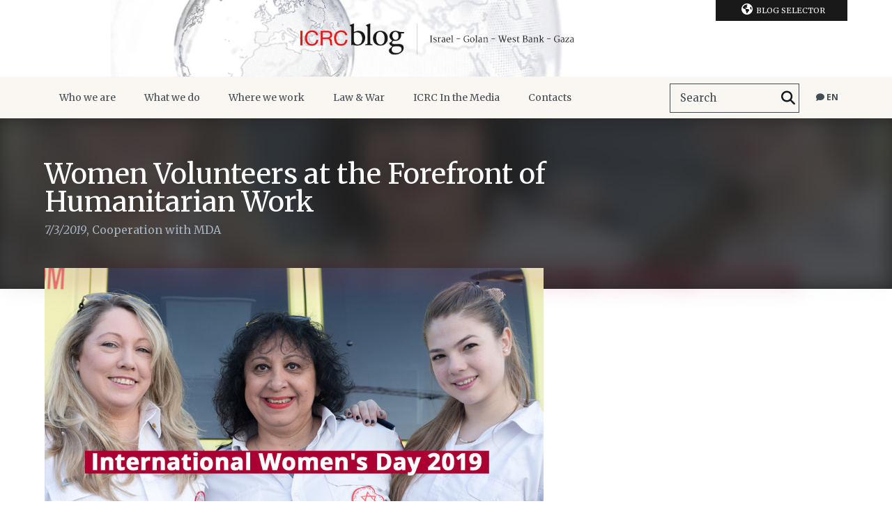

--- FILE ---
content_type: text/html; charset=UTF-8
request_url: https://blogs.icrc.org/ilot/2019/03/07/women-volunteers-at-the-forefront-of-humanitarian-work/
body_size: 9324
content:
<!doctype html>
<html class="no-js" lang="en-US">
<head>
    <meta charset="utf-8">
    <title>Women Volunteers at the Forefront of Humanitarian Work | The ICRC in Israel, Golan, West Bank, Gaza</title>
    <meta http-equiv="X-UA-Compatible" content="IE=edge,chrome=1">
    <meta name="viewport" content="width=device-width">
    <link rel="shortcut icon" href="https://blogs.icrc.org/app/themes/icrc_blogs_2015/favicon.ico">
    <meta name='robots' content='index, follow, max-image-preview:large, max-snippet:-1, max-video-preview:-1' />
	<style>img:is([sizes="auto" i], [sizes^="auto," i]) { contain-intrinsic-size: 3000px 1500px }</style>
	<link rel="alternate" hreflang="en-us" href="https://blogs.icrc.org/ilot/2019/03/07/women-volunteers-at-the-forefront-of-humanitarian-work/" />
<link rel="alternate" hreflang="he-il" href="https://blogs.icrc.org/ilot/he/2019/03/07/2019-2/" />
<link rel="alternate" hreflang="x-default" href="https://blogs.icrc.org/ilot/2019/03/07/women-volunteers-at-the-forefront-of-humanitarian-work/" />

	<!-- This site is optimized with the Yoast SEO plugin v26.3 - https://yoast.com/wordpress/plugins/seo/ -->
	<meta name="description" content="Women have always played a crucial part in the Internarional Red Cross/ Red Crescent Movement.  Managing their families and careers and volunteering their" />
	<link rel="canonical" href="https://blogs.icrc.org/ilot/2019/03/07/women-volunteers-at-the-forefront-of-humanitarian-work/" />
	<meta name="twitter:label1" content="Written by" />
	<meta name="twitter:data1" content="" />
	<script type="application/ld+json" class="yoast-schema-graph">{"@context":"https://schema.org","@graph":[{"@type":"Article","@id":"https://blogs.icrc.org/ilot/2019/03/07/women-volunteers-at-the-forefront-of-humanitarian-work/#article","isPartOf":{"@id":"https://blogs.icrc.org/ilot/2019/03/07/women-volunteers-at-the-forefront-of-humanitarian-work/"},"author":{"name":"","@id":""},"headline":"Women Volunteers at the Forefront of Humanitarian Work","datePublished":"2019-03-07T14:32:40+00:00","dateModified":"2019-03-13T06:38:56+00:00","mainEntityOfPage":{"@id":"https://blogs.icrc.org/ilot/2019/03/07/women-volunteers-at-the-forefront-of-humanitarian-work/"},"wordCount":93,"publisher":{"@id":"https://blogs.icrc.org/ilot/he/#organization"},"image":{"@id":"https://blogs.icrc.org/ilot/2019/03/07/women-volunteers-at-the-forefront-of-humanitarian-work/#primaryimage"},"thumbnailUrl":"https://blogs.icrc.org/app/uploads/sites/91/2019/03/NewBlogMDA.png","articleSection":["Cooperation with MDA"],"inLanguage":"en-US"},{"@type":"WebPage","@id":"https://blogs.icrc.org/ilot/2019/03/07/women-volunteers-at-the-forefront-of-humanitarian-work/","url":"https://blogs.icrc.org/ilot/2019/03/07/women-volunteers-at-the-forefront-of-humanitarian-work/","name":"Women Volunteers at the Forefront of Humanitarian Work","isPartOf":{"@id":"https://blogs.icrc.org/ilot/he/#website"},"primaryImageOfPage":{"@id":"https://blogs.icrc.org/ilot/2019/03/07/women-volunteers-at-the-forefront-of-humanitarian-work/#primaryimage"},"image":{"@id":"https://blogs.icrc.org/ilot/2019/03/07/women-volunteers-at-the-forefront-of-humanitarian-work/#primaryimage"},"thumbnailUrl":"https://blogs.icrc.org/app/uploads/sites/91/2019/03/NewBlogMDA.png","datePublished":"2019-03-07T14:32:40+00:00","dateModified":"2019-03-13T06:38:56+00:00","description":"Women have always played a crucial part in the Internarional Red Cross/ Red Crescent Movement.  Managing their families and careers and volunteering their","breadcrumb":{"@id":"https://blogs.icrc.org/ilot/2019/03/07/women-volunteers-at-the-forefront-of-humanitarian-work/#breadcrumb"},"inLanguage":"en-US","potentialAction":[{"@type":"ReadAction","target":["https://blogs.icrc.org/ilot/2019/03/07/women-volunteers-at-the-forefront-of-humanitarian-work/"]}]},{"@type":"ImageObject","inLanguage":"en-US","@id":"https://blogs.icrc.org/ilot/2019/03/07/women-volunteers-at-the-forefront-of-humanitarian-work/#primaryimage","url":"https://blogs.icrc.org/app/uploads/sites/91/2019/03/NewBlogMDA.png","contentUrl":"https://blogs.icrc.org/app/uploads/sites/91/2019/03/NewBlogMDA.png","width":1024,"height":600},{"@type":"BreadcrumbList","@id":"https://blogs.icrc.org/ilot/2019/03/07/women-volunteers-at-the-forefront-of-humanitarian-work/#breadcrumb","itemListElement":[{"@type":"ListItem","position":1,"name":"Home","item":"https://blogs.icrc.org/ilot/he/"},{"@type":"ListItem","position":2,"name":"Women Volunteers at the Forefront of Humanitarian Work"}]},{"@type":"WebSite","@id":"https://blogs.icrc.org/ilot/he/#website","url":"https://blogs.icrc.org/ilot/he/","name":"The ICRC in Israel, Golan, West Bank, Gaza","description":"הבלוג של הוועד הבינלאומי של הצלב האדום בישראל, בגולן, בגדה המערבית ובעזה","publisher":{"@id":"https://blogs.icrc.org/ilot/he/#organization"},"potentialAction":[{"@type":"SearchAction","target":{"@type":"EntryPoint","urlTemplate":"https://blogs.icrc.org/ilot/he/?s={search_term_string}"},"query-input":{"@type":"PropertyValueSpecification","valueRequired":true,"valueName":"search_term_string"}}],"inLanguage":"en-US"},{"@type":"Organization","@id":"https://blogs.icrc.org/ilot/he/#organization","name":"ICRC","url":"https://blogs.icrc.org/ilot/he/","logo":{"@type":"ImageObject","inLanguage":"en-US","@id":"https://blogs.icrc.org/ilot/he/#/schema/logo/image/","url":"https://blogs.icrc.org/app/uploads/sites/91/2018/09/icrc-logo.png","contentUrl":"https://blogs.icrc.org/app/uploads/sites/91/2018/09/icrc-logo.png","width":800,"height":533,"caption":"ICRC"},"image":{"@id":"https://blogs.icrc.org/ilot/he/#/schema/logo/image/"},"sameAs":["https://www.facebook.com/ICRCil","https://x.com/ICRC_ilot"]},{"@type":"Person","@id":""}]}</script>
	<!-- / Yoast SEO plugin. -->


<link rel='dns-prefetch' href='//www.google.com' />
<script type="text/javascript">
/* <![CDATA[ */
window._wpemojiSettings = {"baseUrl":"https:\/\/s.w.org\/images\/core\/emoji\/16.0.1\/72x72\/","ext":".png","svgUrl":"https:\/\/s.w.org\/images\/core\/emoji\/16.0.1\/svg\/","svgExt":".svg","source":{"concatemoji":"https:\/\/blogs.icrc.org\/ilot\/wp-includes\/js\/wp-emoji-release.min.js?ver=6.8.3"}};
/*! This file is auto-generated */
!function(s,n){var o,i,e;function c(e){try{var t={supportTests:e,timestamp:(new Date).valueOf()};sessionStorage.setItem(o,JSON.stringify(t))}catch(e){}}function p(e,t,n){e.clearRect(0,0,e.canvas.width,e.canvas.height),e.fillText(t,0,0);var t=new Uint32Array(e.getImageData(0,0,e.canvas.width,e.canvas.height).data),a=(e.clearRect(0,0,e.canvas.width,e.canvas.height),e.fillText(n,0,0),new Uint32Array(e.getImageData(0,0,e.canvas.width,e.canvas.height).data));return t.every(function(e,t){return e===a[t]})}function u(e,t){e.clearRect(0,0,e.canvas.width,e.canvas.height),e.fillText(t,0,0);for(var n=e.getImageData(16,16,1,1),a=0;a<n.data.length;a++)if(0!==n.data[a])return!1;return!0}function f(e,t,n,a){switch(t){case"flag":return n(e,"\ud83c\udff3\ufe0f\u200d\u26a7\ufe0f","\ud83c\udff3\ufe0f\u200b\u26a7\ufe0f")?!1:!n(e,"\ud83c\udde8\ud83c\uddf6","\ud83c\udde8\u200b\ud83c\uddf6")&&!n(e,"\ud83c\udff4\udb40\udc67\udb40\udc62\udb40\udc65\udb40\udc6e\udb40\udc67\udb40\udc7f","\ud83c\udff4\u200b\udb40\udc67\u200b\udb40\udc62\u200b\udb40\udc65\u200b\udb40\udc6e\u200b\udb40\udc67\u200b\udb40\udc7f");case"emoji":return!a(e,"\ud83e\udedf")}return!1}function g(e,t,n,a){var r="undefined"!=typeof WorkerGlobalScope&&self instanceof WorkerGlobalScope?new OffscreenCanvas(300,150):s.createElement("canvas"),o=r.getContext("2d",{willReadFrequently:!0}),i=(o.textBaseline="top",o.font="600 32px Arial",{});return e.forEach(function(e){i[e]=t(o,e,n,a)}),i}function t(e){var t=s.createElement("script");t.src=e,t.defer=!0,s.head.appendChild(t)}"undefined"!=typeof Promise&&(o="wpEmojiSettingsSupports",i=["flag","emoji"],n.supports={everything:!0,everythingExceptFlag:!0},e=new Promise(function(e){s.addEventListener("DOMContentLoaded",e,{once:!0})}),new Promise(function(t){var n=function(){try{var e=JSON.parse(sessionStorage.getItem(o));if("object"==typeof e&&"number"==typeof e.timestamp&&(new Date).valueOf()<e.timestamp+604800&&"object"==typeof e.supportTests)return e.supportTests}catch(e){}return null}();if(!n){if("undefined"!=typeof Worker&&"undefined"!=typeof OffscreenCanvas&&"undefined"!=typeof URL&&URL.createObjectURL&&"undefined"!=typeof Blob)try{var e="postMessage("+g.toString()+"("+[JSON.stringify(i),f.toString(),p.toString(),u.toString()].join(",")+"));",a=new Blob([e],{type:"text/javascript"}),r=new Worker(URL.createObjectURL(a),{name:"wpTestEmojiSupports"});return void(r.onmessage=function(e){c(n=e.data),r.terminate(),t(n)})}catch(e){}c(n=g(i,f,p,u))}t(n)}).then(function(e){for(var t in e)n.supports[t]=e[t],n.supports.everything=n.supports.everything&&n.supports[t],"flag"!==t&&(n.supports.everythingExceptFlag=n.supports.everythingExceptFlag&&n.supports[t]);n.supports.everythingExceptFlag=n.supports.everythingExceptFlag&&!n.supports.flag,n.DOMReady=!1,n.readyCallback=function(){n.DOMReady=!0}}).then(function(){return e}).then(function(){var e;n.supports.everything||(n.readyCallback(),(e=n.source||{}).concatemoji?t(e.concatemoji):e.wpemoji&&e.twemoji&&(t(e.twemoji),t(e.wpemoji)))}))}((window,document),window._wpemojiSettings);
/* ]]> */
</script>
<link rel='stylesheet' id='wnk-styles-css' href='https://blogs.icrc.org/app/themes/icrc_blogs_2015/www/css/styles.css' type='text/css' media='all' />
<link rel='stylesheet' id='wnk-print-css' href='https://blogs.icrc.org/app/themes/icrc_blogs_2015/www/css/print.css' type='text/css' media='print' />
<link rel='stylesheet' id='wnk-fontawesome-css' href='https://blogs.icrc.org/app/themes/icrc_blogs_2015/www/css/fontawesomevsix/all.min.css' type='text/css' media='all' />
<link rel='stylesheet' id='wnk-fontawesomeshims-css' href='https://blogs.icrc.org/app/themes/icrc_blogs_2015/www/css/fontawesomevsix/v4-shims.min.css' type='text/css' media='all' />
<style id='wp-emoji-styles-inline-css' type='text/css'>

	img.wp-smiley, img.emoji {
		display: inline !important;
		border: none !important;
		box-shadow: none !important;
		height: 1em !important;
		width: 1em !important;
		margin: 0 0.07em !important;
		vertical-align: -0.1em !important;
		background: none !important;
		padding: 0 !important;
	}
</style>
<link rel='stylesheet' id='magic-login-login-block-css' href='https://blogs.icrc.org/app/plugins/magic-login/dist/css/login-block-style.css?ver=2.6.2' type='text/css' media='all' />
<style id='global-styles-inline-css' type='text/css'>
:root{--wp--preset--aspect-ratio--square: 1;--wp--preset--aspect-ratio--4-3: 4/3;--wp--preset--aspect-ratio--3-4: 3/4;--wp--preset--aspect-ratio--3-2: 3/2;--wp--preset--aspect-ratio--2-3: 2/3;--wp--preset--aspect-ratio--16-9: 16/9;--wp--preset--aspect-ratio--9-16: 9/16;--wp--preset--color--black: #000000;--wp--preset--color--cyan-bluish-gray: #abb8c3;--wp--preset--color--white: #ffffff;--wp--preset--color--pale-pink: #f78da7;--wp--preset--color--vivid-red: #cf2e2e;--wp--preset--color--luminous-vivid-orange: #ff6900;--wp--preset--color--luminous-vivid-amber: #fcb900;--wp--preset--color--light-green-cyan: #7bdcb5;--wp--preset--color--vivid-green-cyan: #00d084;--wp--preset--color--pale-cyan-blue: #8ed1fc;--wp--preset--color--vivid-cyan-blue: #0693e3;--wp--preset--color--vivid-purple: #9b51e0;--wp--preset--gradient--vivid-cyan-blue-to-vivid-purple: linear-gradient(135deg,rgba(6,147,227,1) 0%,rgb(155,81,224) 100%);--wp--preset--gradient--light-green-cyan-to-vivid-green-cyan: linear-gradient(135deg,rgb(122,220,180) 0%,rgb(0,208,130) 100%);--wp--preset--gradient--luminous-vivid-amber-to-luminous-vivid-orange: linear-gradient(135deg,rgba(252,185,0,1) 0%,rgba(255,105,0,1) 100%);--wp--preset--gradient--luminous-vivid-orange-to-vivid-red: linear-gradient(135deg,rgba(255,105,0,1) 0%,rgb(207,46,46) 100%);--wp--preset--gradient--very-light-gray-to-cyan-bluish-gray: linear-gradient(135deg,rgb(238,238,238) 0%,rgb(169,184,195) 100%);--wp--preset--gradient--cool-to-warm-spectrum: linear-gradient(135deg,rgb(74,234,220) 0%,rgb(151,120,209) 20%,rgb(207,42,186) 40%,rgb(238,44,130) 60%,rgb(251,105,98) 80%,rgb(254,248,76) 100%);--wp--preset--gradient--blush-light-purple: linear-gradient(135deg,rgb(255,206,236) 0%,rgb(152,150,240) 100%);--wp--preset--gradient--blush-bordeaux: linear-gradient(135deg,rgb(254,205,165) 0%,rgb(254,45,45) 50%,rgb(107,0,62) 100%);--wp--preset--gradient--luminous-dusk: linear-gradient(135deg,rgb(255,203,112) 0%,rgb(199,81,192) 50%,rgb(65,88,208) 100%);--wp--preset--gradient--pale-ocean: linear-gradient(135deg,rgb(255,245,203) 0%,rgb(182,227,212) 50%,rgb(51,167,181) 100%);--wp--preset--gradient--electric-grass: linear-gradient(135deg,rgb(202,248,128) 0%,rgb(113,206,126) 100%);--wp--preset--gradient--midnight: linear-gradient(135deg,rgb(2,3,129) 0%,rgb(40,116,252) 100%);--wp--preset--font-size--small: 13px;--wp--preset--font-size--medium: 20px;--wp--preset--font-size--large: 36px;--wp--preset--font-size--x-large: 42px;--wp--preset--spacing--20: 0.44rem;--wp--preset--spacing--30: 0.67rem;--wp--preset--spacing--40: 1rem;--wp--preset--spacing--50: 1.5rem;--wp--preset--spacing--60: 2.25rem;--wp--preset--spacing--70: 3.38rem;--wp--preset--spacing--80: 5.06rem;--wp--preset--shadow--natural: 6px 6px 9px rgba(0, 0, 0, 0.2);--wp--preset--shadow--deep: 12px 12px 50px rgba(0, 0, 0, 0.4);--wp--preset--shadow--sharp: 6px 6px 0px rgba(0, 0, 0, 0.2);--wp--preset--shadow--outlined: 6px 6px 0px -3px rgba(255, 255, 255, 1), 6px 6px rgba(0, 0, 0, 1);--wp--preset--shadow--crisp: 6px 6px 0px rgba(0, 0, 0, 1);}:where(.is-layout-flex){gap: 0.5em;}:where(.is-layout-grid){gap: 0.5em;}body .is-layout-flex{display: flex;}.is-layout-flex{flex-wrap: wrap;align-items: center;}.is-layout-flex > :is(*, div){margin: 0;}body .is-layout-grid{display: grid;}.is-layout-grid > :is(*, div){margin: 0;}:where(.wp-block-columns.is-layout-flex){gap: 2em;}:where(.wp-block-columns.is-layout-grid){gap: 2em;}:where(.wp-block-post-template.is-layout-flex){gap: 1.25em;}:where(.wp-block-post-template.is-layout-grid){gap: 1.25em;}.has-black-color{color: var(--wp--preset--color--black) !important;}.has-cyan-bluish-gray-color{color: var(--wp--preset--color--cyan-bluish-gray) !important;}.has-white-color{color: var(--wp--preset--color--white) !important;}.has-pale-pink-color{color: var(--wp--preset--color--pale-pink) !important;}.has-vivid-red-color{color: var(--wp--preset--color--vivid-red) !important;}.has-luminous-vivid-orange-color{color: var(--wp--preset--color--luminous-vivid-orange) !important;}.has-luminous-vivid-amber-color{color: var(--wp--preset--color--luminous-vivid-amber) !important;}.has-light-green-cyan-color{color: var(--wp--preset--color--light-green-cyan) !important;}.has-vivid-green-cyan-color{color: var(--wp--preset--color--vivid-green-cyan) !important;}.has-pale-cyan-blue-color{color: var(--wp--preset--color--pale-cyan-blue) !important;}.has-vivid-cyan-blue-color{color: var(--wp--preset--color--vivid-cyan-blue) !important;}.has-vivid-purple-color{color: var(--wp--preset--color--vivid-purple) !important;}.has-black-background-color{background-color: var(--wp--preset--color--black) !important;}.has-cyan-bluish-gray-background-color{background-color: var(--wp--preset--color--cyan-bluish-gray) !important;}.has-white-background-color{background-color: var(--wp--preset--color--white) !important;}.has-pale-pink-background-color{background-color: var(--wp--preset--color--pale-pink) !important;}.has-vivid-red-background-color{background-color: var(--wp--preset--color--vivid-red) !important;}.has-luminous-vivid-orange-background-color{background-color: var(--wp--preset--color--luminous-vivid-orange) !important;}.has-luminous-vivid-amber-background-color{background-color: var(--wp--preset--color--luminous-vivid-amber) !important;}.has-light-green-cyan-background-color{background-color: var(--wp--preset--color--light-green-cyan) !important;}.has-vivid-green-cyan-background-color{background-color: var(--wp--preset--color--vivid-green-cyan) !important;}.has-pale-cyan-blue-background-color{background-color: var(--wp--preset--color--pale-cyan-blue) !important;}.has-vivid-cyan-blue-background-color{background-color: var(--wp--preset--color--vivid-cyan-blue) !important;}.has-vivid-purple-background-color{background-color: var(--wp--preset--color--vivid-purple) !important;}.has-black-border-color{border-color: var(--wp--preset--color--black) !important;}.has-cyan-bluish-gray-border-color{border-color: var(--wp--preset--color--cyan-bluish-gray) !important;}.has-white-border-color{border-color: var(--wp--preset--color--white) !important;}.has-pale-pink-border-color{border-color: var(--wp--preset--color--pale-pink) !important;}.has-vivid-red-border-color{border-color: var(--wp--preset--color--vivid-red) !important;}.has-luminous-vivid-orange-border-color{border-color: var(--wp--preset--color--luminous-vivid-orange) !important;}.has-luminous-vivid-amber-border-color{border-color: var(--wp--preset--color--luminous-vivid-amber) !important;}.has-light-green-cyan-border-color{border-color: var(--wp--preset--color--light-green-cyan) !important;}.has-vivid-green-cyan-border-color{border-color: var(--wp--preset--color--vivid-green-cyan) !important;}.has-pale-cyan-blue-border-color{border-color: var(--wp--preset--color--pale-cyan-blue) !important;}.has-vivid-cyan-blue-border-color{border-color: var(--wp--preset--color--vivid-cyan-blue) !important;}.has-vivid-purple-border-color{border-color: var(--wp--preset--color--vivid-purple) !important;}.has-vivid-cyan-blue-to-vivid-purple-gradient-background{background: var(--wp--preset--gradient--vivid-cyan-blue-to-vivid-purple) !important;}.has-light-green-cyan-to-vivid-green-cyan-gradient-background{background: var(--wp--preset--gradient--light-green-cyan-to-vivid-green-cyan) !important;}.has-luminous-vivid-amber-to-luminous-vivid-orange-gradient-background{background: var(--wp--preset--gradient--luminous-vivid-amber-to-luminous-vivid-orange) !important;}.has-luminous-vivid-orange-to-vivid-red-gradient-background{background: var(--wp--preset--gradient--luminous-vivid-orange-to-vivid-red) !important;}.has-very-light-gray-to-cyan-bluish-gray-gradient-background{background: var(--wp--preset--gradient--very-light-gray-to-cyan-bluish-gray) !important;}.has-cool-to-warm-spectrum-gradient-background{background: var(--wp--preset--gradient--cool-to-warm-spectrum) !important;}.has-blush-light-purple-gradient-background{background: var(--wp--preset--gradient--blush-light-purple) !important;}.has-blush-bordeaux-gradient-background{background: var(--wp--preset--gradient--blush-bordeaux) !important;}.has-luminous-dusk-gradient-background{background: var(--wp--preset--gradient--luminous-dusk) !important;}.has-pale-ocean-gradient-background{background: var(--wp--preset--gradient--pale-ocean) !important;}.has-electric-grass-gradient-background{background: var(--wp--preset--gradient--electric-grass) !important;}.has-midnight-gradient-background{background: var(--wp--preset--gradient--midnight) !important;}.has-small-font-size{font-size: var(--wp--preset--font-size--small) !important;}.has-medium-font-size{font-size: var(--wp--preset--font-size--medium) !important;}.has-large-font-size{font-size: var(--wp--preset--font-size--large) !important;}.has-x-large-font-size{font-size: var(--wp--preset--font-size--x-large) !important;}
:where(.wp-block-post-template.is-layout-flex){gap: 1.25em;}:where(.wp-block-post-template.is-layout-grid){gap: 1.25em;}
:where(.wp-block-columns.is-layout-flex){gap: 2em;}:where(.wp-block-columns.is-layout-grid){gap: 2em;}
:root :where(.wp-block-pullquote){font-size: 1.5em;line-height: 1.6;}
</style>
<link rel='stylesheet' id='wpml-legacy-dropdown-0-css' href='https://blogs.icrc.org/app/plugins/sitepress-multilingual-cms/templates/language-switchers/legacy-dropdown/style.min.css?ver=1' type='text/css' media='all' />
<style id='wpml-legacy-dropdown-0-inline-css' type='text/css'>
.wpml-ls-statics-shortcode_actions, .wpml-ls-statics-shortcode_actions .wpml-ls-sub-menu, .wpml-ls-statics-shortcode_actions a {border-color:#cdcdcd;}.wpml-ls-statics-shortcode_actions a, .wpml-ls-statics-shortcode_actions .wpml-ls-sub-menu a, .wpml-ls-statics-shortcode_actions .wpml-ls-sub-menu a:link, .wpml-ls-statics-shortcode_actions li:not(.wpml-ls-current-language) .wpml-ls-link, .wpml-ls-statics-shortcode_actions li:not(.wpml-ls-current-language) .wpml-ls-link:link {color:#444444;background-color:#ffffff;}.wpml-ls-statics-shortcode_actions .wpml-ls-sub-menu a:hover,.wpml-ls-statics-shortcode_actions .wpml-ls-sub-menu a:focus, .wpml-ls-statics-shortcode_actions .wpml-ls-sub-menu a:link:hover, .wpml-ls-statics-shortcode_actions .wpml-ls-sub-menu a:link:focus {color:#000000;background-color:#eeeeee;}.wpml-ls-statics-shortcode_actions .wpml-ls-current-language > a {color:#444444;background-color:#ffffff;}.wpml-ls-statics-shortcode_actions .wpml-ls-current-language:hover>a, .wpml-ls-statics-shortcode_actions .wpml-ls-current-language>a:focus {color:#000000;background-color:#eeeeee;}
</style>
<script type="text/javascript" src="https://blogs.icrc.org/app/themes/icrc_blogs_2015/www/js/vendors/jquery-1.9.1.min.js" id="jquery-js"></script>
<script type="text/javascript" src="https://blogs.icrc.org/app/themes/icrc_blogs_2015/www/js/scripts.js" id="scripts-js"></script>
<script type="text/javascript" src="https://blogs.icrc.org/app/plugins/sitepress-multilingual-cms/templates/language-switchers/legacy-dropdown/script.min.js?ver=1" id="wpml-legacy-dropdown-0-js"></script>
<link rel="https://api.w.org/" href="https://blogs.icrc.org/ilot/wp-json/" /><link rel="alternate" title="JSON" type="application/json" href="https://blogs.icrc.org/ilot/wp-json/wp/v2/posts/14557" /><link rel='shortlink' href='https://blogs.icrc.org/ilot/?p=14557' />
<link rel="alternate" title="oEmbed (JSON)" type="application/json+oembed" href="https://blogs.icrc.org/ilot/wp-json/oembed/1.0/embed?url=https%3A%2F%2Fblogs.icrc.org%2Filot%2F2019%2F03%2F07%2Fwomen-volunteers-at-the-forefront-of-humanitarian-work%2F" />
<link rel="alternate" title="oEmbed (XML)" type="text/xml+oembed" href="https://blogs.icrc.org/ilot/wp-json/oembed/1.0/embed?url=https%3A%2F%2Fblogs.icrc.org%2Filot%2F2019%2F03%2F07%2Fwomen-volunteers-at-the-forefront-of-humanitarian-work%2F&#038;format=xml" />
    <link href='https://fonts.googleapis.com/css?family=Merriweather:400,300,600,700,900,400italic,300italic'
          rel="stylesheet" media="print" onload="this.media='all'">
    <link href='https://fonts.googleapis.com/css?family=Open+Sans:400,700,300italic'
          rel="stylesheet" media="print" onload="this.media='all'">
        
	

    <script>
        (function (w, d, s, l, i) {
            w[l] = w[l] || [];
            w[l].push({
                'gtm.start':
                    new Date().getTime(), event: 'gtm.js'
            });
            var f = d.getElementsByTagName(s)[0],
                j = d.createElement(s), dl = l != 'dataLayer' ? '&l=' + l : '';
            j.async = true;
            j.src =
                '//www.googletagmanager.com/gtm.js?id=' + i + dl;
            f.parentNode.insertBefore(j, f);
        })(window, document, 'script', 'dataLayer', 'GTM-JNXJ');
    </script>
  <!-- Matomo Tag Manager -->
<script>
  var _mtm = window._mtm = window._mtm || [];
  _mtm.push({'mtm.startTime': (new Date().getTime()), 'event': 'mtm.Start'});
  (function() {
    var d=document, g=d.createElement('script'), s=d.getElementsByTagName('script')[0];
    g.async=true; g.src='https://matomo.ext.icrc.org/js/container_xZNxSZfG.js'; s.parentNode.insertBefore(g,s);
  })();
</script>
<!-- End Matomo Tag Manager -->
</head>

<body class="wp-singular post-template-default single single-post postid-14557 single-format-standard wp-theme-icrc_blogs_2015  bn-91">


<!-- Google Tag Manager (noscript) -->
<noscript>
  <iframe src="https://www.googletagmanager.com/ns.html?id=GTM-JNXJ"
          height="0"
          width="0"
          style="display:none;visibility:hidden"
          sandbox></iframe>
</noscript>
<!-- End Google Tag Manager (noscript) -->
<a href="#pageContent" hidden aria-hidden="false">Skip to main content</a>
<div class="r-elements">
    <div class="r-overlay"></div>
    <div class="r-btn r-btn-menu"><i class="fa fa-bars"></i></div>
    <div class="r-btn r-btn-search"><i class="fa fa-search"></i></div>
        <form role="search" method="get" class="searchform" action="https://blogs.icrc.org/ilot/">
    <div>
	<input type="text" placeholder="Search" value="" name="s" id="s" />
	<button type="submit" id="searchsubmit" aria-label="Search"><label for="s">Search</label><i class="fa fa-search"></i></button>
    </div>
</form>    <div class="r-btn r-btn-lg"><i class="fa fa-comment"></i><span>en</span></div></li><div class="lang-selector-container"><div class="r-btn-close"><img src="https://blogs.icrc.org/app/themes/icrc_blogs_2015/www/img/close-w.png" alt="Close"/></div><ul class="lang-selector"><li class="current-item"><a href="#">English</a><li><a href="https://blogs.icrc.org/ilot/he/2019/03/07/2019-2/">עברית</a></li></ul></div></div>

<header id="mainHeader">

    <nav class="blog-selector wrap"><ul class=""><li class="title"><i class="fa fa-globe"></i>Blog Selector<span></span><p>  The ICRC in Israel, Golan, West Bank, Gaza</p><ul class="blog-list"><li><a href="https://blogs.icrc.org/new-delhi" title="The ICRC in New Delhi">The ICRC in New Delhi</a></li><li><a href="https://blogs.icrc.org/indonesia" title="The ICRC in Indonesia">The ICRC in Indonesia</a></li><li><a href="https://blogs.icrc.org/ua" title="МКЧХ в Україні">МКЧХ в Україні</a></li><li><a href="https://blogs.icrc.org/somalia" title="The ICRC in Somalia">The ICRC in Somalia</a></li><li><a href="https://blogs.icrc.org/law-and-policy" title="Humanitarian Law &amp; Policy Blog">Humanitarian Law &amp; Policy Blog</a></li><li><a href="https://blogs.icrc.org/th" title="คณะกรรมการกาชาดระหว่างประเทศ">คณะกรรมการกาชาดระหว่างประเทศ</a></li><li><a href="https://blogs.icrc.org/cross-files" title="Cross-Files | ICRC Archives, audiovisual and library">Cross-Files | ICRC Archives, audiovisual and library</a></li><li><a href="https://blogs.icrc.org/alinsani" title="مجلة ومدونة الإنساني">مجلة ومدونة الإنساني</a></li><li><a href="https://blogs.icrc.org/hdtse" title="L’humanitaire dans tous ses états">L’humanitaire dans tous ses états</a></li><li><a href="https://blogs.icrc.org/religion-humanitarianprinciples" title="Religion and Humanitarian Principles">Religion and Humanitarian Principles</a></li><li><a href="https://blogs.icrc.org/intercross" title="Intercross">Intercross</a></li><li><a href="https://blogs.icrc.org/afghanistan" title="د سره صليب نړيواله کمیټه">د سره صليب نړيواله کمیټه</a></li><li><a href="https://blogs.icrc.org/logistics" title="ICRC Logistics">ICRC Logistics</a></li></ul></li></ul></nav>
    <div class="banner " style="background-color: #FFFFFF">
        <a href="https://blogs.icrc.org/ilot" title="  The ICRC in Israel, Golan, West Bank, Gaza">
            <h1 title="  The ICRC in Israel, Golan, West Bank, Gaza">
                <img src="https://blogs.icrc.org/ilot/wp-content/uploads/sites/91/2016/01/header-ilot-en.jpg" alt="  The ICRC in Israel, Golan, West Bank, Gaza"/>
            </h1>
        </a>
    </div>

    <nav role="navigation" class="nav" id="mainNav">
        <div class="r-btn r-btn-menu"><i class="fa fa-bars"></i></div>
        <div class="r-btn-close">
            <img src="https://blogs.icrc.org/app/themes/icrc_blogs_2015/www/img/close-w.png" alt="Close"/>
        </div>
        <div class="wrap">
            <div class="menu-main-menu-container"><ul id="menu-main-menu" class="menu"><li id="menu-item-104" class="menu-item menu-item-type-custom menu-item-object-custom menu-item-has-children menu-item-104"><a href="https://blogs.icrc.org/ilot/who-we-are/">Who we are<span></span></a>
<ul class="sub-menu">
	<li id="menu-item-9132" class="menu-item menu-item-type-taxonomy menu-item-object-category menu-item-9132"><a href="https://blogs.icrc.org/ilot/category/news_releases_statements/">News releases and statements<span></span></a></li>
</ul>
</li>
<li id="menu-item-102" class="menu-item menu-item-type-custom menu-item-object-custom menu-item-has-children menu-item-102"><a href="https://blogs.icrc.org/ilot/what-we-do">What we do<span></span></a>
<ul class="sub-menu">
	<li id="menu-item-11890" class="menu-item menu-item-type-post_type menu-item-object-page menu-item-11890"><a href="https://blogs.icrc.org/ilot/promoting-international-humanitarian-law/">Promoting International Humanitarian Law (IHL)<span></span></a></li>
	<li id="menu-item-9131" class="menu-item menu-item-type-taxonomy menu-item-object-category current-post-ancestor current-menu-parent current-post-parent menu-item-9131"><a href="https://blogs.icrc.org/ilot/category/cooperation_with_magen_david_adom/">Cooperation with MDA<span></span></a></li>
	<li id="menu-item-11573" class="menu-item menu-item-type-taxonomy menu-item-object-category menu-item-11573"><a href="https://blogs.icrc.org/ilot/category/missing-persons_main_page/">Missing persons<span></span></a></li>
</ul>
</li>
<li id="menu-item-103" class="menu-item menu-item-type-custom menu-item-object-custom menu-item-103"><a href="https://blogs.icrc.org/ilot/where-we-work/">Where we work<span></span></a></li>
<li id="menu-item-10860" class="menu-item menu-item-type-taxonomy menu-item-object-category menu-item-has-children menu-item-10860"><a href="https://blogs.icrc.org/ilot/category/ihl-database/">Law &#038; War<span></span></a>
<ul class="sub-menu">
	<li id="menu-item-10878" class="menu-item menu-item-type-custom menu-item-object-custom menu-item-10878"><h4>Legal Resources</h4></li>
	<li id="menu-item-10861" class="menu-item menu-item-type-custom menu-item-object-custom menu-item-10861"><a target="_blank" href="https://www.icrc.org/en/war-and-law/treaties-customary-law/geneva-conventions">Geneva Conventions and Commentaries<span></span></a></li>
	<li id="menu-item-10862" class="menu-item menu-item-type-custom menu-item-object-custom menu-item-10862"><a href="https://www.icrc.org/en/war-and-law/treaties-customary-law">Treaties and Customary Law<span></span></a></li>
	<li id="menu-item-10863" class="menu-item menu-item-type-custom menu-item-object-custom menu-item-10863"><a href="https://ihl-databases.icrc.org/ihl-nat">National Implementation of IHL<span></span></a></li>
	<li id="menu-item-10864" class="menu-item menu-item-type-custom menu-item-object-custom menu-item-10864"><a href="https://ihl-databases.icrc.org/applic/ihl/ihl-nat.nsf/vwLawsByCategorySelected.xsp?xp_countrySelected=IL">Domestic Law: Israel<span></span></a></li>
	<li id="menu-item-10879" class="menu-item menu-item-type-custom menu-item-object-custom menu-item-10879"><h4>Articles and Publications</h4></li>
	<li id="menu-item-10865" class="menu-item menu-item-type-taxonomy menu-item-object-category menu-item-10865"><a href="https://blogs.icrc.org/ilot/category/ihl/">Articles on the blog<span></span></a></li>
	<li id="menu-item-10866" class="menu-item menu-item-type-custom menu-item-object-custom menu-item-10866"><a href="https://casebook.icrc.org/">How does the law protect in war?<span></span></a></li>
	<li id="menu-item-10867" class="menu-item menu-item-type-custom menu-item-object-custom menu-item-10867"><a href="https://www.icrc.org/en/international-review">International Review of the Red Cross<span></span></a></li>
	<li id="menu-item-10868" class="menu-item menu-item-type-custom menu-item-object-custom menu-item-10868"><a href="https://www.icrc.org/en/what-we-do/building-respect-ihl/education-outreach">Learning and Teaching IHL<span></span></a></li>
	<li id="menu-item-11884" class="menu-item menu-item-type-taxonomy menu-item-object-category menu-item-11884"><a href="https://blogs.icrc.org/ilot/category/ihl_events/">IHL events and conferences<span></span></a></li>
</ul>
</li>
<li id="menu-item-8760" class="menu-item menu-item-type-taxonomy menu-item-object-category menu-item-8760"><a href="https://blogs.icrc.org/ilot/category/icrc_in_the_media/">ICRC In the Media<span></span></a></li>
<li id="menu-item-475" class="menu-item menu-item-type-post_type menu-item-object-page menu-item-475"><a href="https://blogs.icrc.org/ilot/contacts/">Contacts<span></span></a></li>
</ul></div><ul class="lang-selector"><li class="current-item"><a href="#"><i class="fa fa-comment"></i>&nbsp;en</a><ul class="sub-menu"><li><a href="https://blogs.icrc.org/ilot/he/2019/03/07/2019-2/">עברית</a></li></ul></li></ul><form role="search" method="get" class="searchform" action="https://blogs.icrc.org/ilot/">
    <div>
	<input type="text" placeholder="Search" value="" name="s" id="s" />
	<button type="submit" id="searchsubmit" aria-label="Search"><label for="s">Search</label><i class="fa fa-search"></i></button>
    </div>
</form><div class="r-blog-selector wrap"><ul class=""><li class="title"><i class="fa fa-globe"></i>Blog Selector<span></span><p>  The ICRC in Israel, Golan, West Bank, Gaza</p><ul class="blog-list"><li><a href="https://blogs.icrc.org/new-delhi" title="The ICRC in New Delhi">The ICRC in New Delhi</a></li><li><a href="https://blogs.icrc.org/indonesia" title="The ICRC in Indonesia">The ICRC in Indonesia</a></li><li><a href="https://blogs.icrc.org/ua" title="МКЧХ в Україні">МКЧХ в Україні</a></li><li><a href="https://blogs.icrc.org/somalia" title="The ICRC in Somalia">The ICRC in Somalia</a></li><li><a href="https://blogs.icrc.org/law-and-policy" title="Humanitarian Law &amp; Policy Blog">Humanitarian Law &amp; Policy Blog</a></li><li><a href="https://blogs.icrc.org/th" title="คณะกรรมการกาชาดระหว่างประเทศ">คณะกรรมการกาชาดระหว่างประเทศ</a></li><li><a href="https://blogs.icrc.org/cross-files" title="Cross-Files | ICRC Archives, audiovisual and library">Cross-Files | ICRC Archives, audiovisual and library</a></li><li><a href="https://blogs.icrc.org/alinsani" title="مجلة ومدونة الإنساني">مجلة ومدونة الإنساني</a></li><li><a href="https://blogs.icrc.org/hdtse" title="L’humanitaire dans tous ses états">L’humanitaire dans tous ses états</a></li><li><a href="https://blogs.icrc.org/religion-humanitarianprinciples" title="Religion and Humanitarian Principles">Religion and Humanitarian Principles</a></li><li><a href="https://blogs.icrc.org/intercross" title="Intercross">Intercross</a></li><li><a href="https://blogs.icrc.org/afghanistan" title="د سره صليب نړيواله کمیټه">د سره صليب نړيواله کمیټه</a></li><li><a href="https://blogs.icrc.org/logistics" title="ICRC Logistics">ICRC Logistics</a></li></ul></li></ul></div>        </div>
    </nav>

</header>
    <section id="pageContent">
        <article id="post-14557" class="clearfix post-14557 post type-post status-publish format-standard has-post-thumbnail hentry category-cooperation_with_magen_david_adom" role="article" itemscope itemtype="http://schema.org/BlogPosting">
            <header class="post-header">
                <div class="background-image" style="background-image: url('https://blogs.icrc.org/app/uploads/sites/91/2019/03/NewBlogMDA.png');"></div>                <div class="wrap">
                    <h1 class="single-title" itemprop="headline">Women Volunteers at the Forefront of Humanitarian Work</h1>
                    <p class="metas">
                        <time datetime="2019-03-7" pubdate>7/3/2019</time>,&nbsp;<a href="https://blogs.icrc.org/ilot/category/cooperation_with_magen_david_adom/">Cooperation with MDA</a>                                                                                            </p>
                </div>
            </header>
            <div class="wrap">
                <div class="single-post-container">
                    <div class="wp-caption thumbnail"><img src="https://blogs.icrc.org/app/uploads/sites/91/2019/03/NewBlogMDA.png" alt="Women Volunteers at the Forefront of Humanitarian Work" /></div>                    <section class="post-content wysi-content clearfix" itemprop="articleBody">
                        <p>Women have always played a crucial part in the Internarional Red Cross/ Red Crescent Movement.  Managing their families and careers and volunteering their time to help their communities, they have become role models and the source of inspiration for the the new generation of girls. On the International Women’s Day we would like to introduce some of them to you, knowing that there are many more working hard every single day as employees and volunteers to bring humanitarian aid to those in need.</p>
<p>&nbsp;</p>
<p><iframe src="https://youtu.be/lEW4IzmQxeI" width="560" height="435" frameborder="0" allowfullscreen="allowfullscreen"></iframe></p>
                    </section>

                    <footer>
                                            </footer>
                    <section class="post-share">
    <span>Share this article</span>
    <a href="mailto:?subject=Women+Volunteers+at+the+Forefront+of+Humanitarian+Work+from+The+ICRC+in+Israel%2C+Golan%2C+West+Bank%2C+Gaza&body=https%3A%2F%2Fblogs.icrc.org%2Filot%2F2019%2F03%2F07%2Fwomen-volunteers-at-the-forefront-of-humanitarian-work%2F" target="_blank" rel="noopener"><i class="fa-solid  fa-envelope"></i></a><a href="https://x.com/intent/tweet?text=Women+Volunteers+at+the+Forefront+of+Humanitarian+Work+from+The+ICRC+in+Israel%2C+Golan%2C+West+Bank%2C+Gaza+https%3A%2F%2Fblogs.icrc.org%2Filot%2F2019%2F03%2F07%2Fwomen-volunteers-at-the-forefront-of-humanitarian-work%2F" target="_blank" rel="noopener"><i class="fa-brands  fa-x-twitter"></i></a><a href="https://www.facebook.com/sharer/sharer.php?u=https%3A%2F%2Fblogs.icrc.org%2Filot%2F2019%2F03%2F07%2Fwomen-volunteers-at-the-forefront-of-humanitarian-work%2F" target="_blank" rel="noopener"><i class="fa-brands  fa-facebook-f"></i></a></section>

                    
                    
                </div>
                            </div>
        </article>

    </section>

    
<footer role="contentinfo" id="mainFooter">

            <section class="social-media">
            <div class="wrap">
                <ul>
                    <li><span>Follow us</span></li>
                    <li><a href="http://x.com/ICRC_ilot" target="_blank" rel="noopener"><span class="visually-hidden">twitter</span><i class="fa-brands fa-x-twitter"></i></a><li><a href="https://www.facebook.com/ICRCil" target="_blank" rel="noopener"><span class="visually-hidden">facebook</span><i class="fa-brands fa-facebook"></i></a><li><a href="http://www.youtube.com/playlist?list=PL94A3C51A37BECBE6" target="_blank" rel="noopener"><span class="visually-hidden">youtube</span><i class="fa-brands fa-youtube"></i></a>                </ul>
            </div>
        </section>
        
    <nav class="footer-nav">
        <div class="wrap">
                            <div class="logo-cicr">
                    <a href="http://www.icrc.org/" target="_blank" rel="noopener"><img src="https://blogs.icrc.org/app/themes/icrc_blogs_2015/www/img/logo/en/logo.png" alt="International Committee of the Red Cross"/></a>
                    <p>International Committee<br />of the Red Cross</p>
                </div>
                        </div>
    </nav>


    
</footer>
<script type="speculationrules">
{"prefetch":[{"source":"document","where":{"and":[{"href_matches":"\/ilot\/*"},{"not":{"href_matches":["\/ilot\/wp-*.php","\/ilot\/wp-admin\/*","\/app\/uploads\/sites\/91\/*","\/app\/*","\/app\/plugins\/*","\/app\/themes\/icrc_blogs_2015\/*","\/ilot\/*\\?(.+)"]}},{"not":{"selector_matches":"a[rel~=\"nofollow\"]"}},{"not":{"selector_matches":".no-prefetch, .no-prefetch a"}}]},"eagerness":"conservative"}]}
</script>
<script type="text/javascript" src="https://blogs.icrc.org/app/themes/icrc_blogs_2015/www/js/vendors/modernizr.custom.min.js" id="modernizr-js"></script>
<script type="text/javascript" src="https://blogs.icrc.org/app/themes/icrc_blogs_2015/www/js/vendors/owl.carousel.min.js" id="owl-js"></script>
<script type="text/javascript" src="https://blogs.icrc.org/app/themes/icrc_blogs_2015/www/js/vendors/jquery.fancybox.pack.js" id="fbox-js"></script>
<script type="text/javascript" src="//www.google.com/recaptcha/api.js?hl=en_US" id="google-captch-js"></script>
<script type="text/javascript">
    $(document).ready(function () {
        var app = new CICRBlogs();
        app.init();
            });
</script>

</body>
</html>